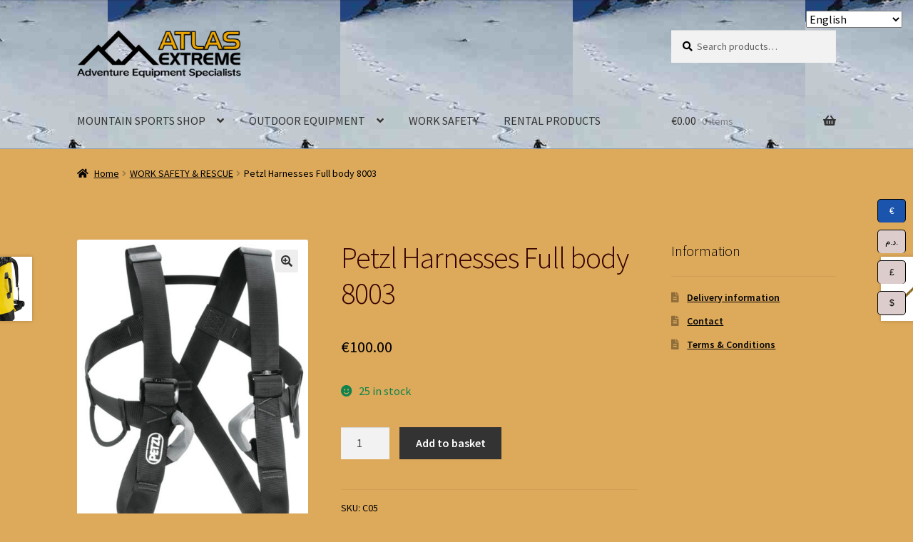

--- FILE ---
content_type: text/html; charset=UTF-8
request_url: https://atlasextreme.com/product/petzl-harness-full-body-harness-for-adults-8003/
body_size: 16086
content:
<!doctype html>
<html lang="en-GB">
<head>
<meta charset="UTF-8">
<meta name="viewport" content="width=device-width, initial-scale=1">
<link rel="profile" href="http://gmpg.org/xfn/11">
<link rel="pingback" href="https://atlasextreme.com/xmlrpc.php">

<title>Petzl Harnesses Full body 8003 &#8211; Atlas Extreme</title>
<meta name='robots' content='max-image-preview:large' />
<link rel='dns-prefetch' href='//fonts.googleapis.com' />
<link rel="alternate" type="application/rss+xml" title="Atlas Extreme &raquo; Feed" href="https://atlasextreme.com/feed/" />
<link rel="alternate" type="application/rss+xml" title="Atlas Extreme &raquo; Comments Feed" href="https://atlasextreme.com/comments/feed/" />
<script>
window._wpemojiSettings = {"baseUrl":"https:\/\/s.w.org\/images\/core\/emoji\/15.0.3\/72x72\/","ext":".png","svgUrl":"https:\/\/s.w.org\/images\/core\/emoji\/15.0.3\/svg\/","svgExt":".svg","source":{"concatemoji":"https:\/\/atlasextreme.com\/wp-includes\/js\/wp-emoji-release.min.js?ver=6.5.7"}};
/*! This file is auto-generated */
!function(i,n){var o,s,e;function c(e){try{var t={supportTests:e,timestamp:(new Date).valueOf()};sessionStorage.setItem(o,JSON.stringify(t))}catch(e){}}function p(e,t,n){e.clearRect(0,0,e.canvas.width,e.canvas.height),e.fillText(t,0,0);var t=new Uint32Array(e.getImageData(0,0,e.canvas.width,e.canvas.height).data),r=(e.clearRect(0,0,e.canvas.width,e.canvas.height),e.fillText(n,0,0),new Uint32Array(e.getImageData(0,0,e.canvas.width,e.canvas.height).data));return t.every(function(e,t){return e===r[t]})}function u(e,t,n){switch(t){case"flag":return n(e,"\ud83c\udff3\ufe0f\u200d\u26a7\ufe0f","\ud83c\udff3\ufe0f\u200b\u26a7\ufe0f")?!1:!n(e,"\ud83c\uddfa\ud83c\uddf3","\ud83c\uddfa\u200b\ud83c\uddf3")&&!n(e,"\ud83c\udff4\udb40\udc67\udb40\udc62\udb40\udc65\udb40\udc6e\udb40\udc67\udb40\udc7f","\ud83c\udff4\u200b\udb40\udc67\u200b\udb40\udc62\u200b\udb40\udc65\u200b\udb40\udc6e\u200b\udb40\udc67\u200b\udb40\udc7f");case"emoji":return!n(e,"\ud83d\udc26\u200d\u2b1b","\ud83d\udc26\u200b\u2b1b")}return!1}function f(e,t,n){var r="undefined"!=typeof WorkerGlobalScope&&self instanceof WorkerGlobalScope?new OffscreenCanvas(300,150):i.createElement("canvas"),a=r.getContext("2d",{willReadFrequently:!0}),o=(a.textBaseline="top",a.font="600 32px Arial",{});return e.forEach(function(e){o[e]=t(a,e,n)}),o}function t(e){var t=i.createElement("script");t.src=e,t.defer=!0,i.head.appendChild(t)}"undefined"!=typeof Promise&&(o="wpEmojiSettingsSupports",s=["flag","emoji"],n.supports={everything:!0,everythingExceptFlag:!0},e=new Promise(function(e){i.addEventListener("DOMContentLoaded",e,{once:!0})}),new Promise(function(t){var n=function(){try{var e=JSON.parse(sessionStorage.getItem(o));if("object"==typeof e&&"number"==typeof e.timestamp&&(new Date).valueOf()<e.timestamp+604800&&"object"==typeof e.supportTests)return e.supportTests}catch(e){}return null}();if(!n){if("undefined"!=typeof Worker&&"undefined"!=typeof OffscreenCanvas&&"undefined"!=typeof URL&&URL.createObjectURL&&"undefined"!=typeof Blob)try{var e="postMessage("+f.toString()+"("+[JSON.stringify(s),u.toString(),p.toString()].join(",")+"));",r=new Blob([e],{type:"text/javascript"}),a=new Worker(URL.createObjectURL(r),{name:"wpTestEmojiSupports"});return void(a.onmessage=function(e){c(n=e.data),a.terminate(),t(n)})}catch(e){}c(n=f(s,u,p))}t(n)}).then(function(e){for(var t in e)n.supports[t]=e[t],n.supports.everything=n.supports.everything&&n.supports[t],"flag"!==t&&(n.supports.everythingExceptFlag=n.supports.everythingExceptFlag&&n.supports[t]);n.supports.everythingExceptFlag=n.supports.everythingExceptFlag&&!n.supports.flag,n.DOMReady=!1,n.readyCallback=function(){n.DOMReady=!0}}).then(function(){return e}).then(function(){var e;n.supports.everything||(n.readyCallback(),(e=n.source||{}).concatemoji?t(e.concatemoji):e.wpemoji&&e.twemoji&&(t(e.twemoji),t(e.wpemoji)))}))}((window,document),window._wpemojiSettings);
</script>
<link rel='stylesheet' id='sgr-css' href='https://usercontent.one/wp/atlasextreme.com/wp-content/plugins/simple-google-recaptcha/sgr.css?ver=1688227750' media='all' />
<style id='wp-emoji-styles-inline-css'>

	img.wp-smiley, img.emoji {
		display: inline !important;
		border: none !important;
		box-shadow: none !important;
		height: 1em !important;
		width: 1em !important;
		margin: 0 0.07em !important;
		vertical-align: -0.1em !important;
		background: none !important;
		padding: 0 !important;
	}
</style>
<link rel='stylesheet' id='wp-block-library-css' href='https://atlasextreme.com/wp-includes/css/dist/block-library/style.min.css?ver=6.5.7' media='all' />
<style id='wp-block-library-theme-inline-css'>
.wp-block-audio figcaption{color:#555;font-size:13px;text-align:center}.is-dark-theme .wp-block-audio figcaption{color:#ffffffa6}.wp-block-audio{margin:0 0 1em}.wp-block-code{border:1px solid #ccc;border-radius:4px;font-family:Menlo,Consolas,monaco,monospace;padding:.8em 1em}.wp-block-embed figcaption{color:#555;font-size:13px;text-align:center}.is-dark-theme .wp-block-embed figcaption{color:#ffffffa6}.wp-block-embed{margin:0 0 1em}.blocks-gallery-caption{color:#555;font-size:13px;text-align:center}.is-dark-theme .blocks-gallery-caption{color:#ffffffa6}.wp-block-image figcaption{color:#555;font-size:13px;text-align:center}.is-dark-theme .wp-block-image figcaption{color:#ffffffa6}.wp-block-image{margin:0 0 1em}.wp-block-pullquote{border-bottom:4px solid;border-top:4px solid;color:currentColor;margin-bottom:1.75em}.wp-block-pullquote cite,.wp-block-pullquote footer,.wp-block-pullquote__citation{color:currentColor;font-size:.8125em;font-style:normal;text-transform:uppercase}.wp-block-quote{border-left:.25em solid;margin:0 0 1.75em;padding-left:1em}.wp-block-quote cite,.wp-block-quote footer{color:currentColor;font-size:.8125em;font-style:normal;position:relative}.wp-block-quote.has-text-align-right{border-left:none;border-right:.25em solid;padding-left:0;padding-right:1em}.wp-block-quote.has-text-align-center{border:none;padding-left:0}.wp-block-quote.is-large,.wp-block-quote.is-style-large,.wp-block-quote.is-style-plain{border:none}.wp-block-search .wp-block-search__label{font-weight:700}.wp-block-search__button{border:1px solid #ccc;padding:.375em .625em}:where(.wp-block-group.has-background){padding:1.25em 2.375em}.wp-block-separator.has-css-opacity{opacity:.4}.wp-block-separator{border:none;border-bottom:2px solid;margin-left:auto;margin-right:auto}.wp-block-separator.has-alpha-channel-opacity{opacity:1}.wp-block-separator:not(.is-style-wide):not(.is-style-dots){width:100px}.wp-block-separator.has-background:not(.is-style-dots){border-bottom:none;height:1px}.wp-block-separator.has-background:not(.is-style-wide):not(.is-style-dots){height:2px}.wp-block-table{margin:0 0 1em}.wp-block-table td,.wp-block-table th{word-break:normal}.wp-block-table figcaption{color:#555;font-size:13px;text-align:center}.is-dark-theme .wp-block-table figcaption{color:#ffffffa6}.wp-block-video figcaption{color:#555;font-size:13px;text-align:center}.is-dark-theme .wp-block-video figcaption{color:#ffffffa6}.wp-block-video{margin:0 0 1em}.wp-block-template-part.has-background{margin-bottom:0;margin-top:0;padding:1.25em 2.375em}
</style>
<link rel='stylesheet' id='storefront-gutenberg-blocks-css' href='https://usercontent.one/wp/atlasextreme.com/wp-content/themes/storefront/assets/css/base/gutenberg-blocks.css?ver=4.6.1' media='all' />
<style id='storefront-gutenberg-blocks-inline-css'>

				.wp-block-button__link:not(.has-text-color) {
					color: #333333;
				}

				.wp-block-button__link:not(.has-text-color):hover,
				.wp-block-button__link:not(.has-text-color):focus,
				.wp-block-button__link:not(.has-text-color):active {
					color: #333333;
				}

				.wp-block-button__link:not(.has-background) {
					background-color: #eeeeee;
				}

				.wp-block-button__link:not(.has-background):hover,
				.wp-block-button__link:not(.has-background):focus,
				.wp-block-button__link:not(.has-background):active {
					border-color: #d5d5d5;
					background-color: #d5d5d5;
				}

				.wc-block-grid__products .wc-block-grid__product .wp-block-button__link {
					background-color: #eeeeee;
					border-color: #eeeeee;
					color: #333333;
				}

				.wp-block-quote footer,
				.wp-block-quote cite,
				.wp-block-quote__citation {
					color: #000000;
				}

				.wp-block-pullquote cite,
				.wp-block-pullquote footer,
				.wp-block-pullquote__citation {
					color: #000000;
				}

				.wp-block-image figcaption {
					color: #000000;
				}

				.wp-block-separator.is-style-dots::before {
					color: #330000;
				}

				.wp-block-file a.wp-block-file__button {
					color: #333333;
					background-color: #eeeeee;
					border-color: #eeeeee;
				}

				.wp-block-file a.wp-block-file__button:hover,
				.wp-block-file a.wp-block-file__button:focus,
				.wp-block-file a.wp-block-file__button:active {
					color: #333333;
					background-color: #d5d5d5;
				}

				.wp-block-code,
				.wp-block-preformatted pre {
					color: #000000;
				}

				.wp-block-table:not( .has-background ):not( .is-style-stripes ) tbody tr:nth-child(2n) td {
					background-color: #dba758;
				}

				.wp-block-cover .wp-block-cover__inner-container h1:not(.has-text-color),
				.wp-block-cover .wp-block-cover__inner-container h2:not(.has-text-color),
				.wp-block-cover .wp-block-cover__inner-container h3:not(.has-text-color),
				.wp-block-cover .wp-block-cover__inner-container h4:not(.has-text-color),
				.wp-block-cover .wp-block-cover__inner-container h5:not(.has-text-color),
				.wp-block-cover .wp-block-cover__inner-container h6:not(.has-text-color) {
					color: #000000;
				}

				.wc-block-components-price-slider__range-input-progress,
				.rtl .wc-block-components-price-slider__range-input-progress {
					--range-color: #7f54b3;
				}

				/* Target only IE11 */
				@media all and (-ms-high-contrast: none), (-ms-high-contrast: active) {
					.wc-block-components-price-slider__range-input-progress {
						background: #7f54b3;
					}
				}

				.wc-block-components-button:not(.is-link) {
					background-color: #333333;
					color: #ffffff;
				}

				.wc-block-components-button:not(.is-link):hover,
				.wc-block-components-button:not(.is-link):focus,
				.wc-block-components-button:not(.is-link):active {
					background-color: #1a1a1a;
					color: #ffffff;
				}

				.wc-block-components-button:not(.is-link):disabled {
					background-color: #333333;
					color: #ffffff;
				}

				.wc-block-cart__submit-container {
					background-color: #dda95a;
				}

				.wc-block-cart__submit-container::before {
					color: rgba(186,134,55,0.5);
				}

				.wc-block-components-order-summary-item__quantity {
					background-color: #dda95a;
					border-color: #000000;
					box-shadow: 0 0 0 2px #dda95a;
					color: #000000;
				}
			
</style>
<style id='classic-theme-styles-inline-css'>
/*! This file is auto-generated */
.wp-block-button__link{color:#fff;background-color:#32373c;border-radius:9999px;box-shadow:none;text-decoration:none;padding:calc(.667em + 2px) calc(1.333em + 2px);font-size:1.125em}.wp-block-file__button{background:#32373c;color:#fff;text-decoration:none}
</style>
<style id='global-styles-inline-css'>
body{--wp--preset--color--black: #000000;--wp--preset--color--cyan-bluish-gray: #abb8c3;--wp--preset--color--white: #ffffff;--wp--preset--color--pale-pink: #f78da7;--wp--preset--color--vivid-red: #cf2e2e;--wp--preset--color--luminous-vivid-orange: #ff6900;--wp--preset--color--luminous-vivid-amber: #fcb900;--wp--preset--color--light-green-cyan: #7bdcb5;--wp--preset--color--vivid-green-cyan: #00d084;--wp--preset--color--pale-cyan-blue: #8ed1fc;--wp--preset--color--vivid-cyan-blue: #0693e3;--wp--preset--color--vivid-purple: #9b51e0;--wp--preset--gradient--vivid-cyan-blue-to-vivid-purple: linear-gradient(135deg,rgba(6,147,227,1) 0%,rgb(155,81,224) 100%);--wp--preset--gradient--light-green-cyan-to-vivid-green-cyan: linear-gradient(135deg,rgb(122,220,180) 0%,rgb(0,208,130) 100%);--wp--preset--gradient--luminous-vivid-amber-to-luminous-vivid-orange: linear-gradient(135deg,rgba(252,185,0,1) 0%,rgba(255,105,0,1) 100%);--wp--preset--gradient--luminous-vivid-orange-to-vivid-red: linear-gradient(135deg,rgba(255,105,0,1) 0%,rgb(207,46,46) 100%);--wp--preset--gradient--very-light-gray-to-cyan-bluish-gray: linear-gradient(135deg,rgb(238,238,238) 0%,rgb(169,184,195) 100%);--wp--preset--gradient--cool-to-warm-spectrum: linear-gradient(135deg,rgb(74,234,220) 0%,rgb(151,120,209) 20%,rgb(207,42,186) 40%,rgb(238,44,130) 60%,rgb(251,105,98) 80%,rgb(254,248,76) 100%);--wp--preset--gradient--blush-light-purple: linear-gradient(135deg,rgb(255,206,236) 0%,rgb(152,150,240) 100%);--wp--preset--gradient--blush-bordeaux: linear-gradient(135deg,rgb(254,205,165) 0%,rgb(254,45,45) 50%,rgb(107,0,62) 100%);--wp--preset--gradient--luminous-dusk: linear-gradient(135deg,rgb(255,203,112) 0%,rgb(199,81,192) 50%,rgb(65,88,208) 100%);--wp--preset--gradient--pale-ocean: linear-gradient(135deg,rgb(255,245,203) 0%,rgb(182,227,212) 50%,rgb(51,167,181) 100%);--wp--preset--gradient--electric-grass: linear-gradient(135deg,rgb(202,248,128) 0%,rgb(113,206,126) 100%);--wp--preset--gradient--midnight: linear-gradient(135deg,rgb(2,3,129) 0%,rgb(40,116,252) 100%);--wp--preset--font-size--small: 14px;--wp--preset--font-size--medium: 23px;--wp--preset--font-size--large: 26px;--wp--preset--font-size--x-large: 42px;--wp--preset--font-size--normal: 16px;--wp--preset--font-size--huge: 37px;--wp--preset--font-family--inter: "Inter", sans-serif;--wp--preset--font-family--cardo: Cardo;--wp--preset--spacing--20: 0.44rem;--wp--preset--spacing--30: 0.67rem;--wp--preset--spacing--40: 1rem;--wp--preset--spacing--50: 1.5rem;--wp--preset--spacing--60: 2.25rem;--wp--preset--spacing--70: 3.38rem;--wp--preset--spacing--80: 5.06rem;--wp--preset--shadow--natural: 6px 6px 9px rgba(0, 0, 0, 0.2);--wp--preset--shadow--deep: 12px 12px 50px rgba(0, 0, 0, 0.4);--wp--preset--shadow--sharp: 6px 6px 0px rgba(0, 0, 0, 0.2);--wp--preset--shadow--outlined: 6px 6px 0px -3px rgba(255, 255, 255, 1), 6px 6px rgba(0, 0, 0, 1);--wp--preset--shadow--crisp: 6px 6px 0px rgba(0, 0, 0, 1);}:where(body .is-layout-flow)  > :first-child:first-child{margin-block-start: 0;}:where(body .is-layout-flow)  > :last-child:last-child{margin-block-end: 0;}:where(body .is-layout-flow)  > *{margin-block-start: 24px;margin-block-end: 0;}:where(body .is-layout-constrained)  > :first-child:first-child{margin-block-start: 0;}:where(body .is-layout-constrained)  > :last-child:last-child{margin-block-end: 0;}:where(body .is-layout-constrained)  > *{margin-block-start: 24px;margin-block-end: 0;}:where(body .is-layout-flex) {gap: 24px;}:where(body .is-layout-grid) {gap: 24px;}body .is-layout-flex{display: flex;}body .is-layout-flex{flex-wrap: wrap;align-items: center;}body .is-layout-flex > *{margin: 0;}body .is-layout-grid{display: grid;}body .is-layout-grid > *{margin: 0;}.has-black-color{color: var(--wp--preset--color--black) !important;}.has-cyan-bluish-gray-color{color: var(--wp--preset--color--cyan-bluish-gray) !important;}.has-white-color{color: var(--wp--preset--color--white) !important;}.has-pale-pink-color{color: var(--wp--preset--color--pale-pink) !important;}.has-vivid-red-color{color: var(--wp--preset--color--vivid-red) !important;}.has-luminous-vivid-orange-color{color: var(--wp--preset--color--luminous-vivid-orange) !important;}.has-luminous-vivid-amber-color{color: var(--wp--preset--color--luminous-vivid-amber) !important;}.has-light-green-cyan-color{color: var(--wp--preset--color--light-green-cyan) !important;}.has-vivid-green-cyan-color{color: var(--wp--preset--color--vivid-green-cyan) !important;}.has-pale-cyan-blue-color{color: var(--wp--preset--color--pale-cyan-blue) !important;}.has-vivid-cyan-blue-color{color: var(--wp--preset--color--vivid-cyan-blue) !important;}.has-vivid-purple-color{color: var(--wp--preset--color--vivid-purple) !important;}.has-black-background-color{background-color: var(--wp--preset--color--black) !important;}.has-cyan-bluish-gray-background-color{background-color: var(--wp--preset--color--cyan-bluish-gray) !important;}.has-white-background-color{background-color: var(--wp--preset--color--white) !important;}.has-pale-pink-background-color{background-color: var(--wp--preset--color--pale-pink) !important;}.has-vivid-red-background-color{background-color: var(--wp--preset--color--vivid-red) !important;}.has-luminous-vivid-orange-background-color{background-color: var(--wp--preset--color--luminous-vivid-orange) !important;}.has-luminous-vivid-amber-background-color{background-color: var(--wp--preset--color--luminous-vivid-amber) !important;}.has-light-green-cyan-background-color{background-color: var(--wp--preset--color--light-green-cyan) !important;}.has-vivid-green-cyan-background-color{background-color: var(--wp--preset--color--vivid-green-cyan) !important;}.has-pale-cyan-blue-background-color{background-color: var(--wp--preset--color--pale-cyan-blue) !important;}.has-vivid-cyan-blue-background-color{background-color: var(--wp--preset--color--vivid-cyan-blue) !important;}.has-vivid-purple-background-color{background-color: var(--wp--preset--color--vivid-purple) !important;}.has-black-border-color{border-color: var(--wp--preset--color--black) !important;}.has-cyan-bluish-gray-border-color{border-color: var(--wp--preset--color--cyan-bluish-gray) !important;}.has-white-border-color{border-color: var(--wp--preset--color--white) !important;}.has-pale-pink-border-color{border-color: var(--wp--preset--color--pale-pink) !important;}.has-vivid-red-border-color{border-color: var(--wp--preset--color--vivid-red) !important;}.has-luminous-vivid-orange-border-color{border-color: var(--wp--preset--color--luminous-vivid-orange) !important;}.has-luminous-vivid-amber-border-color{border-color: var(--wp--preset--color--luminous-vivid-amber) !important;}.has-light-green-cyan-border-color{border-color: var(--wp--preset--color--light-green-cyan) !important;}.has-vivid-green-cyan-border-color{border-color: var(--wp--preset--color--vivid-green-cyan) !important;}.has-pale-cyan-blue-border-color{border-color: var(--wp--preset--color--pale-cyan-blue) !important;}.has-vivid-cyan-blue-border-color{border-color: var(--wp--preset--color--vivid-cyan-blue) !important;}.has-vivid-purple-border-color{border-color: var(--wp--preset--color--vivid-purple) !important;}.has-vivid-cyan-blue-to-vivid-purple-gradient-background{background: var(--wp--preset--gradient--vivid-cyan-blue-to-vivid-purple) !important;}.has-light-green-cyan-to-vivid-green-cyan-gradient-background{background: var(--wp--preset--gradient--light-green-cyan-to-vivid-green-cyan) !important;}.has-luminous-vivid-amber-to-luminous-vivid-orange-gradient-background{background: var(--wp--preset--gradient--luminous-vivid-amber-to-luminous-vivid-orange) !important;}.has-luminous-vivid-orange-to-vivid-red-gradient-background{background: var(--wp--preset--gradient--luminous-vivid-orange-to-vivid-red) !important;}.has-very-light-gray-to-cyan-bluish-gray-gradient-background{background: var(--wp--preset--gradient--very-light-gray-to-cyan-bluish-gray) !important;}.has-cool-to-warm-spectrum-gradient-background{background: var(--wp--preset--gradient--cool-to-warm-spectrum) !important;}.has-blush-light-purple-gradient-background{background: var(--wp--preset--gradient--blush-light-purple) !important;}.has-blush-bordeaux-gradient-background{background: var(--wp--preset--gradient--blush-bordeaux) !important;}.has-luminous-dusk-gradient-background{background: var(--wp--preset--gradient--luminous-dusk) !important;}.has-pale-ocean-gradient-background{background: var(--wp--preset--gradient--pale-ocean) !important;}.has-electric-grass-gradient-background{background: var(--wp--preset--gradient--electric-grass) !important;}.has-midnight-gradient-background{background: var(--wp--preset--gradient--midnight) !important;}.has-small-font-size{font-size: var(--wp--preset--font-size--small) !important;}.has-medium-font-size{font-size: var(--wp--preset--font-size--medium) !important;}.has-large-font-size{font-size: var(--wp--preset--font-size--large) !important;}.has-x-large-font-size{font-size: var(--wp--preset--font-size--x-large) !important;}
.wp-block-navigation a:where(:not(.wp-element-button)){color: inherit;}
.wp-block-pullquote{font-size: 1.5em;line-height: 1.6;}
</style>
<link rel='stylesheet' id='photoswipe-css' href='https://usercontent.one/wp/atlasextreme.com/wp-content/plugins/woocommerce/assets/css/photoswipe/photoswipe.min.css?ver=9.4.4' media='all' />
<link rel='stylesheet' id='photoswipe-default-skin-css' href='https://usercontent.one/wp/atlasextreme.com/wp-content/plugins/woocommerce/assets/css/photoswipe/default-skin/default-skin.min.css?ver=9.4.4' media='all' />
<style id='woocommerce-inline-inline-css'>
.woocommerce form .form-row .required { visibility: visible; }
</style>
<link rel='stylesheet' id='storefront-style-css' href='https://usercontent.one/wp/atlasextreme.com/wp-content/themes/storefront/style.css?ver=4.6.1' media='all' />
<style id='storefront-style-inline-css'>

			.main-navigation ul li a,
			.site-title a,
			ul.menu li a,
			.site-branding h1 a,
			button.menu-toggle,
			button.menu-toggle:hover,
			.handheld-navigation .dropdown-toggle {
				color: #333333;
			}

			button.menu-toggle,
			button.menu-toggle:hover {
				border-color: #333333;
			}

			.main-navigation ul li a:hover,
			.main-navigation ul li:hover > a,
			.site-title a:hover,
			.site-header ul.menu li.current-menu-item > a {
				color: #747474;
			}

			table:not( .has-background ) th {
				background-color: #d6a253;
			}

			table:not( .has-background ) tbody td {
				background-color: #dba758;
			}

			table:not( .has-background ) tbody tr:nth-child(2n) td,
			fieldset,
			fieldset legend {
				background-color: #d9a556;
			}

			.site-header,
			.secondary-navigation ul ul,
			.main-navigation ul.menu > li.menu-item-has-children:after,
			.secondary-navigation ul.menu ul,
			.storefront-handheld-footer-bar,
			.storefront-handheld-footer-bar ul li > a,
			.storefront-handheld-footer-bar ul li.search .site-search,
			button.menu-toggle,
			button.menu-toggle:hover {
				background-color: #9eafbf;
			}

			p.site-description,
			.site-header,
			.storefront-handheld-footer-bar {
				color: #3f0000;
			}

			button.menu-toggle:after,
			button.menu-toggle:before,
			button.menu-toggle span:before {
				background-color: #333333;
			}

			h1, h2, h3, h4, h5, h6, .wc-block-grid__product-title {
				color: #330000;
			}

			.widget h1 {
				border-bottom-color: #330000;
			}

			body,
			.secondary-navigation a {
				color: #000000;
			}

			.widget-area .widget a,
			.hentry .entry-header .posted-on a,
			.hentry .entry-header .post-author a,
			.hentry .entry-header .post-comments a,
			.hentry .entry-header .byline a {
				color: #050505;
			}

			a {
				color: #7f54b3;
			}

			a:focus,
			button:focus,
			.button.alt:focus,
			input:focus,
			textarea:focus,
			input[type="button"]:focus,
			input[type="reset"]:focus,
			input[type="submit"]:focus,
			input[type="email"]:focus,
			input[type="tel"]:focus,
			input[type="url"]:focus,
			input[type="password"]:focus,
			input[type="search"]:focus {
				outline-color: #7f54b3;
			}

			button, input[type="button"], input[type="reset"], input[type="submit"], .button, .widget a.button {
				background-color: #eeeeee;
				border-color: #eeeeee;
				color: #333333;
			}

			button:hover, input[type="button"]:hover, input[type="reset"]:hover, input[type="submit"]:hover, .button:hover, .widget a.button:hover {
				background-color: #d5d5d5;
				border-color: #d5d5d5;
				color: #333333;
			}

			button.alt, input[type="button"].alt, input[type="reset"].alt, input[type="submit"].alt, .button.alt, .widget-area .widget a.button.alt {
				background-color: #333333;
				border-color: #333333;
				color: #ffffff;
			}

			button.alt:hover, input[type="button"].alt:hover, input[type="reset"].alt:hover, input[type="submit"].alt:hover, .button.alt:hover, .widget-area .widget a.button.alt:hover {
				background-color: #1a1a1a;
				border-color: #1a1a1a;
				color: #ffffff;
			}

			.pagination .page-numbers li .page-numbers.current {
				background-color: #c49041;
				color: #000000;
			}

			#comments .comment-list .comment-content .comment-text {
				background-color: #d6a253;
			}

			.site-footer {
				background-color: #f0f0f0;
				color: #6d6d6d;
			}

			.site-footer a:not(.button):not(.components-button) {
				color: #333333;
			}

			.site-footer .storefront-handheld-footer-bar a:not(.button):not(.components-button) {
				color: #333333;
			}

			.site-footer h1, .site-footer h2, .site-footer h3, .site-footer h4, .site-footer h5, .site-footer h6, .site-footer .widget .widget-title, .site-footer .widget .widgettitle {
				color: #333333;
			}

			.page-template-template-homepage.has-post-thumbnail .type-page.has-post-thumbnail .entry-title {
				color: #000000;
			}

			.page-template-template-homepage.has-post-thumbnail .type-page.has-post-thumbnail .entry-content {
				color: #000000;
			}

			@media screen and ( min-width: 768px ) {
				.secondary-navigation ul.menu a:hover {
					color: #581919;
				}

				.secondary-navigation ul.menu a {
					color: #3f0000;
				}

				.main-navigation ul.menu ul.sub-menu,
				.main-navigation ul.nav-menu ul.children {
					background-color: #8fa0b0;
				}

				.site-header {
					border-bottom-color: #8fa0b0;
				}
			}
</style>
<link rel='stylesheet' id='storefront-icons-css' href='https://usercontent.one/wp/atlasextreme.com/wp-content/themes/storefront/assets/css/base/icons.css?ver=4.6.1' media='all' />
<link rel='stylesheet' id='storefront-fonts-css' href='https://fonts.googleapis.com/css?family=Source+Sans+Pro%3A400%2C300%2C300italic%2C400italic%2C600%2C700%2C900&#038;subset=latin%2Clatin-ext&#038;ver=4.6.1' media='all' />
<link rel='stylesheet' id='storefront-woocommerce-style-css' href='https://usercontent.one/wp/atlasextreme.com/wp-content/themes/storefront/assets/css/woocommerce/woocommerce.css?ver=4.6.1' media='all' />
<style id='storefront-woocommerce-style-inline-css'>
@font-face {
				font-family: star;
				src: url(https://usercontent.one/wp/atlasextreme.com/wp-content/plugins/woocommerce/assets/fonts/star.eot);
				src:
					url(https://usercontent.one/wp/atlasextreme.com/wp-content/plugins/woocommerce/assets/fonts/star.eot?#iefix) format("embedded-opentype"),
					url(https://usercontent.one/wp/atlasextreme.com/wp-content/plugins/woocommerce/assets/fonts/star.woff) format("woff"),
					url(https://usercontent.one/wp/atlasextreme.com/wp-content/plugins/woocommerce/assets/fonts/star.ttf) format("truetype"),
					url(https://usercontent.one/wp/atlasextreme.com/wp-content/plugins/woocommerce/assets/fonts/star.svg#star) format("svg");
				font-weight: 400;
				font-style: normal;
			}
			@font-face {
				font-family: WooCommerce;
				src: url(https://usercontent.one/wp/atlasextreme.com/wp-content/plugins/woocommerce/assets/fonts/WooCommerce.eot);
				src:
					url(https://usercontent.one/wp/atlasextreme.com/wp-content/plugins/woocommerce/assets/fonts/WooCommerce.eot?#iefix) format("embedded-opentype"),
					url(https://usercontent.one/wp/atlasextreme.com/wp-content/plugins/woocommerce/assets/fonts/WooCommerce.woff) format("woff"),
					url(https://usercontent.one/wp/atlasextreme.com/wp-content/plugins/woocommerce/assets/fonts/WooCommerce.ttf) format("truetype"),
					url(https://usercontent.one/wp/atlasextreme.com/wp-content/plugins/woocommerce/assets/fonts/WooCommerce.svg#WooCommerce) format("svg");
				font-weight: 400;
				font-style: normal;
			}

			a.cart-contents,
			.site-header-cart .widget_shopping_cart a {
				color: #333333;
			}

			a.cart-contents:hover,
			.site-header-cart .widget_shopping_cart a:hover,
			.site-header-cart:hover > li > a {
				color: #747474;
			}

			table.cart td.product-remove,
			table.cart td.actions {
				border-top-color: #dda95a;
			}

			.storefront-handheld-footer-bar ul li.cart .count {
				background-color: #333333;
				color: #9eafbf;
				border-color: #9eafbf;
			}

			.woocommerce-tabs ul.tabs li.active a,
			ul.products li.product .price,
			.onsale,
			.wc-block-grid__product-onsale,
			.widget_search form:before,
			.widget_product_search form:before {
				color: #000000;
			}

			.woocommerce-breadcrumb a,
			a.woocommerce-review-link,
			.product_meta a {
				color: #050505;
			}

			.wc-block-grid__product-onsale,
			.onsale {
				border-color: #000000;
			}

			.star-rating span:before,
			.quantity .plus, .quantity .minus,
			p.stars a:hover:after,
			p.stars a:after,
			.star-rating span:before,
			#payment .payment_methods li input[type=radio]:first-child:checked+label:before {
				color: #7f54b3;
			}

			.widget_price_filter .ui-slider .ui-slider-range,
			.widget_price_filter .ui-slider .ui-slider-handle {
				background-color: #7f54b3;
			}

			.order_details {
				background-color: #d6a253;
			}

			.order_details > li {
				border-bottom: 1px dotted #c18d3e;
			}

			.order_details:before,
			.order_details:after {
				background: -webkit-linear-gradient(transparent 0,transparent 0),-webkit-linear-gradient(135deg,#d6a253 33.33%,transparent 33.33%),-webkit-linear-gradient(45deg,#d6a253 33.33%,transparent 33.33%)
			}

			#order_review {
				background-color: #dda95a;
			}

			#payment .payment_methods > li .payment_box,
			#payment .place-order {
				background-color: #d8a455;
			}

			#payment .payment_methods > li:not(.woocommerce-notice) {
				background-color: #d39f50;
			}

			#payment .payment_methods > li:not(.woocommerce-notice):hover {
				background-color: #ce9a4b;
			}

			.woocommerce-pagination .page-numbers li .page-numbers.current {
				background-color: #c49041;
				color: #000000;
			}

			.wc-block-grid__product-onsale,
			.onsale,
			.woocommerce-pagination .page-numbers li .page-numbers:not(.current) {
				color: #000000;
			}

			p.stars a:before,
			p.stars a:hover~a:before,
			p.stars.selected a.active~a:before {
				color: #000000;
			}

			p.stars.selected a.active:before,
			p.stars:hover a:before,
			p.stars.selected a:not(.active):before,
			p.stars.selected a.active:before {
				color: #7f54b3;
			}

			.single-product div.product .woocommerce-product-gallery .woocommerce-product-gallery__trigger {
				background-color: #eeeeee;
				color: #333333;
			}

			.single-product div.product .woocommerce-product-gallery .woocommerce-product-gallery__trigger:hover {
				background-color: #d5d5d5;
				border-color: #d5d5d5;
				color: #333333;
			}

			.button.added_to_cart:focus,
			.button.wc-forward:focus {
				outline-color: #7f54b3;
			}

			.added_to_cart,
			.site-header-cart .widget_shopping_cart a.button,
			.wc-block-grid__products .wc-block-grid__product .wp-block-button__link {
				background-color: #eeeeee;
				border-color: #eeeeee;
				color: #333333;
			}

			.added_to_cart:hover,
			.site-header-cart .widget_shopping_cart a.button:hover,
			.wc-block-grid__products .wc-block-grid__product .wp-block-button__link:hover {
				background-color: #d5d5d5;
				border-color: #d5d5d5;
				color: #333333;
			}

			.added_to_cart.alt, .added_to_cart, .widget a.button.checkout {
				background-color: #333333;
				border-color: #333333;
				color: #ffffff;
			}

			.added_to_cart.alt:hover, .added_to_cart:hover, .widget a.button.checkout:hover {
				background-color: #1a1a1a;
				border-color: #1a1a1a;
				color: #ffffff;
			}

			.button.loading {
				color: #eeeeee;
			}

			.button.loading:hover {
				background-color: #eeeeee;
			}

			.button.loading:after {
				color: #333333;
			}

			@media screen and ( min-width: 768px ) {
				.site-header-cart .widget_shopping_cart,
				.site-header .product_list_widget li .quantity {
					color: #3f0000;
				}

				.site-header-cart .widget_shopping_cart .buttons,
				.site-header-cart .widget_shopping_cart .total {
					background-color: #94a5b5;
				}

				.site-header-cart .widget_shopping_cart {
					background-color: #8fa0b0;
				}
			}
				.storefront-product-pagination a {
					color: #000000;
					background-color: #dda95a;
				}
				.storefront-sticky-add-to-cart {
					color: #000000;
					background-color: #dda95a;
				}

				.storefront-sticky-add-to-cart a:not(.button) {
					color: #333333;
				}
</style>
<script id="sgr-js-extra">
var sgr = {"sgr_site_key":"6LdEba8ZAAAAAB5gWdERzgKVWW6yTmHVk-mq9ioo"};
</script>
<script src="https://usercontent.one/wp/atlasextreme.com/wp-content/plugins/simple-google-recaptcha/sgr.js?ver=1688227750" id="sgr-js"></script>
<script src="https://atlasextreme.com/wp-includes/js/jquery/jquery.min.js?ver=3.7.1" id="jquery-core-js"></script>
<script src="https://atlasextreme.com/wp-includes/js/jquery/jquery-migrate.min.js?ver=3.4.1" id="jquery-migrate-js"></script>
<script src="https://usercontent.one/wp/atlasextreme.com/wp-content/plugins/woocommerce/assets/js/jquery-blockui/jquery.blockUI.min.js?ver=2.7.0-wc.9.4.4" id="jquery-blockui-js" defer data-wp-strategy="defer"></script>
<script id="wc-add-to-cart-js-extra">
var wc_add_to_cart_params = {"ajax_url":"\/wp-admin\/admin-ajax.php","wc_ajax_url":"\/?wc-ajax=%%endpoint%%","i18n_view_cart":"View basket","cart_url":"https:\/\/atlasextreme.com\/cart-2\/","is_cart":"","cart_redirect_after_add":"yes"};
</script>
<script src="https://usercontent.one/wp/atlasextreme.com/wp-content/plugins/woocommerce/assets/js/frontend/add-to-cart.min.js?ver=9.4.4" id="wc-add-to-cart-js" defer data-wp-strategy="defer"></script>
<script src="https://usercontent.one/wp/atlasextreme.com/wp-content/plugins/woocommerce/assets/js/zoom/jquery.zoom.min.js?ver=1.7.21-wc.9.4.4" id="zoom-js" defer data-wp-strategy="defer"></script>
<script src="https://usercontent.one/wp/atlasextreme.com/wp-content/plugins/woocommerce/assets/js/flexslider/jquery.flexslider.min.js?ver=2.7.2-wc.9.4.4" id="flexslider-js" defer data-wp-strategy="defer"></script>
<script src="https://usercontent.one/wp/atlasextreme.com/wp-content/plugins/woocommerce/assets/js/photoswipe/photoswipe.min.js?ver=4.1.1-wc.9.4.4" id="photoswipe-js" defer data-wp-strategy="defer"></script>
<script src="https://usercontent.one/wp/atlasextreme.com/wp-content/plugins/woocommerce/assets/js/photoswipe/photoswipe-ui-default.min.js?ver=4.1.1-wc.9.4.4" id="photoswipe-ui-default-js" defer data-wp-strategy="defer"></script>
<script id="wc-single-product-js-extra">
var wc_single_product_params = {"i18n_required_rating_text":"Please select a rating","review_rating_required":"yes","flexslider":{"rtl":false,"animation":"slide","smoothHeight":true,"directionNav":false,"controlNav":"thumbnails","slideshow":false,"animationSpeed":500,"animationLoop":false,"allowOneSlide":false},"zoom_enabled":"1","zoom_options":[],"photoswipe_enabled":"1","photoswipe_options":{"shareEl":false,"closeOnScroll":false,"history":false,"hideAnimationDuration":0,"showAnimationDuration":0},"flexslider_enabled":"1"};
</script>
<script src="https://usercontent.one/wp/atlasextreme.com/wp-content/plugins/woocommerce/assets/js/frontend/single-product.min.js?ver=9.4.4" id="wc-single-product-js" defer data-wp-strategy="defer"></script>
<script src="https://usercontent.one/wp/atlasextreme.com/wp-content/plugins/woocommerce/assets/js/js-cookie/js.cookie.min.js?ver=2.1.4-wc.9.4.4" id="js-cookie-js" defer data-wp-strategy="defer"></script>
<script id="woocommerce-js-extra">
var woocommerce_params = {"ajax_url":"\/wp-admin\/admin-ajax.php","wc_ajax_url":"\/?wc-ajax=%%endpoint%%"};
</script>
<script src="https://usercontent.one/wp/atlasextreme.com/wp-content/plugins/woocommerce/assets/js/frontend/woocommerce.min.js?ver=9.4.4" id="woocommerce-js" defer data-wp-strategy="defer"></script>
<script id="wc-cart-fragments-js-extra">
var wc_cart_fragments_params = {"ajax_url":"\/wp-admin\/admin-ajax.php","wc_ajax_url":"\/?wc-ajax=%%endpoint%%","cart_hash_key":"wc_cart_hash_3d8654cb2ead6d77a0baee33d5e1d989","fragment_name":"wc_fragments_3d8654cb2ead6d77a0baee33d5e1d989","request_timeout":"5000"};
</script>
<script src="https://usercontent.one/wp/atlasextreme.com/wp-content/plugins/woocommerce/assets/js/frontend/cart-fragments.min.js?ver=9.4.4" id="wc-cart-fragments-js" defer data-wp-strategy="defer"></script>
<link rel="https://api.w.org/" href="https://atlasextreme.com/wp-json/" /><link rel="alternate" type="application/json" href="https://atlasextreme.com/wp-json/wp/v2/product/3738" /><link rel="EditURI" type="application/rsd+xml" title="RSD" href="https://atlasextreme.com/xmlrpc.php?rsd" />
<meta name="generator" content="WordPress 6.5.7" />
<meta name="generator" content="WooCommerce 9.4.4" />
<link rel="canonical" href="https://atlasextreme.com/product/petzl-harness-full-body-harness-for-adults-8003/" />
<link rel='shortlink' href='https://atlasextreme.com/?p=3738' />
<link rel="alternate" type="application/json+oembed" href="https://atlasextreme.com/wp-json/oembed/1.0/embed?url=https%3A%2F%2Fatlasextreme.com%2Fproduct%2Fpetzl-harness-full-body-harness-for-adults-8003%2F" />
<link rel="alternate" type="text/xml+oembed" href="https://atlasextreme.com/wp-json/oembed/1.0/embed?url=https%3A%2F%2Fatlasextreme.com%2Fproduct%2Fpetzl-harness-full-body-harness-for-adults-8003%2F&#038;format=xml" />
<style>[class*=" icon-oc-"],[class^=icon-oc-]{speak:none;font-style:normal;font-weight:400;font-variant:normal;text-transform:none;line-height:1;-webkit-font-smoothing:antialiased;-moz-osx-font-smoothing:grayscale}.icon-oc-one-com-white-32px-fill:before{content:"901"}.icon-oc-one-com:before{content:"900"}#one-com-icon,.toplevel_page_onecom-wp .wp-menu-image{speak:none;display:flex;align-items:center;justify-content:center;text-transform:none;line-height:1;-webkit-font-smoothing:antialiased;-moz-osx-font-smoothing:grayscale}.onecom-wp-admin-bar-item>a,.toplevel_page_onecom-wp>.wp-menu-name{font-size:16px;font-weight:400;line-height:1}.toplevel_page_onecom-wp>.wp-menu-name img{width:69px;height:9px;}.wp-submenu-wrap.wp-submenu>.wp-submenu-head>img{width:88px;height:auto}.onecom-wp-admin-bar-item>a img{height:7px!important}.onecom-wp-admin-bar-item>a img,.toplevel_page_onecom-wp>.wp-menu-name img{opacity:.8}.onecom-wp-admin-bar-item.hover>a img,.toplevel_page_onecom-wp.wp-has-current-submenu>.wp-menu-name img,li.opensub>a.toplevel_page_onecom-wp>.wp-menu-name img{opacity:1}#one-com-icon:before,.onecom-wp-admin-bar-item>a:before,.toplevel_page_onecom-wp>.wp-menu-image:before{content:'';position:static!important;background-color:rgba(240,245,250,.4);border-radius:102px;width:18px;height:18px;padding:0!important}.onecom-wp-admin-bar-item>a:before{width:14px;height:14px}.onecom-wp-admin-bar-item.hover>a:before,.toplevel_page_onecom-wp.opensub>a>.wp-menu-image:before,.toplevel_page_onecom-wp.wp-has-current-submenu>.wp-menu-image:before{background-color:#76b82a}.onecom-wp-admin-bar-item>a{display:inline-flex!important;align-items:center;justify-content:center}#one-com-logo-wrapper{font-size:4em}#one-com-icon{vertical-align:middle}.imagify-welcome{display:none !important;}</style>	<noscript><style>.woocommerce-product-gallery{ opacity: 1 !important; }</style></noscript>
	<style id="custom-background-css">
body.custom-background { background-color: #dda95a; }
</style>
	<style id='wp-fonts-local'>
@font-face{font-family:Inter;font-style:normal;font-weight:300 900;font-display:fallback;src:url('https://usercontent.one/wp/atlasextreme.com/wp-content/plugins/woocommerce/assets/fonts/Inter-VariableFont_slnt,wght.woff2') format('woff2');font-stretch:normal;}
@font-face{font-family:Cardo;font-style:normal;font-weight:400;font-display:fallback;src:url('https://usercontent.one/wp/atlasextreme.com/wp-content/plugins/woocommerce/assets/fonts/cardo_normal_400.woff2') format('woff2');}
</style>
</head>

<body class="product-template-default single single-product postid-3738 custom-background wp-custom-logo wp-embed-responsive theme-storefront woocommerce woocommerce-page woocommerce-no-js storefront-align-wide right-sidebar woocommerce-active">



<div id="page" class="hfeed site">
	
	<header id="masthead" class="site-header" role="banner" style="background-image: url(https://usercontent.one/wp/atlasextreme.com/wp-content/uploads/2014/11/Oukaimeden-e1592316238886.jpg); ">

		<div class="col-full">		<a class="skip-link screen-reader-text" href="#site-navigation">Skip to navigation</a>
		<a class="skip-link screen-reader-text" href="#content">Skip to content</a>
				<div class="site-branding">
			<a href="https://atlasextreme.com/" class="custom-logo-link" rel="home"><img width="300" height="87" src="https://usercontent.one/wp/atlasextreme.com/wp-content/uploads/2011/07/Atlas-web-logo.png" class="custom-logo" alt="Atlas Extreme - Adventure Equipment Specialists" decoding="async" /></a>		</div>
					<div class="site-search">
				<div class="widget woocommerce widget_product_search"><form role="search" method="get" class="woocommerce-product-search" action="https://atlasextreme.com/">
	<label class="screen-reader-text" for="woocommerce-product-search-field-0">Search for:</label>
	<input type="search" id="woocommerce-product-search-field-0" class="search-field" placeholder="Search products&hellip;" value="" name="s" />
	<button type="submit" value="Search" class="">Search</button>
	<input type="hidden" name="post_type" value="product" />
</form>
</div>			</div>
			</div><div class="storefront-primary-navigation"><div class="col-full">		<nav id="site-navigation" class="main-navigation" role="navigation" aria-label="Primary Navigation">
		<button id="site-navigation-menu-toggle" class="menu-toggle" aria-controls="site-navigation" aria-expanded="false"><span>Menu</span></button>
			<div class="primary-navigation"><ul id="menu-header-menu" class="menu"><li id="menu-item-857" class="menu-item menu-item-type-post_type menu-item-object-page menu-item-has-children menu-item-857"><a href="https://atlasextreme.com/morocco-mountain-equipment/">MOUNTAIN SPORTS SHOP</a>
<ul class="sub-menu">
	<li id="menu-item-225" class="menu-item menu-item-type-post_type menu-item-object-page menu-item-225"><a href="https://atlasextreme.com/morocco-mountain-equipment/mountain-equipment-in-morocco/">Who We Are</a></li>
	<li id="menu-item-641" class="menu-item menu-item-type-post_type menu-item-object-page menu-item-641"><a href="https://atlasextreme.com/morocco-mountain-equipment/mountain-sports/">Our Philosophy</a></li>
</ul>
</li>
<li id="menu-item-646" class="menu-item menu-item-type-post_type menu-item-object-page menu-item-has-children menu-item-646"><a href="https://atlasextreme.com/morocco-mountain-equipment-2/">OUTDOOR EQUIPMENT</a>
<ul class="sub-menu">
	<li id="menu-item-3289" class="menu-item menu-item-type-taxonomy menu-item-object-product_cat menu-item-3289"><a href="https://atlasextreme.com/product-category/camping-goods/">CAMPING</a></li>
	<li id="menu-item-3290" class="menu-item menu-item-type-taxonomy menu-item-object-product_cat current-product-ancestor current-menu-parent current-product-parent menu-item-3290"><a href="https://atlasextreme.com/product-category/climbing-products/">CLIMBING</a></li>
	<li id="menu-item-3556" class="menu-item menu-item-type-taxonomy menu-item-object-product_cat menu-item-3556"><a href="https://atlasextreme.com/product-category/maps-books/">MAPS &#038; BOOKS</a></li>
	<li id="menu-item-3292" class="menu-item menu-item-type-taxonomy menu-item-object-product_cat menu-item-3292"><a href="https://atlasextreme.com/product-category/ski-products/">SKIING</a></li>
	<li id="menu-item-3294" class="menu-item menu-item-type-taxonomy menu-item-object-product_cat menu-item-3294"><a href="https://atlasextreme.com/product-category/walking-products/">WALKING</a></li>
	<li id="menu-item-17208" class="menu-item menu-item-type-taxonomy menu-item-object-product_cat menu-item-17208"><a href="https://atlasextreme.com/product-category/water-sports/">WATER SPORTS</a></li>
</ul>
</li>
<li id="menu-item-3540" class="menu-item menu-item-type-taxonomy menu-item-object-product_cat current-product-ancestor current-menu-parent current-product-parent menu-item-3540"><a href="https://atlasextreme.com/product-category/safety-at-work/">WORK SAFETY</a></li>
<li id="menu-item-3360" class="menu-item menu-item-type-taxonomy menu-item-object-product_cat menu-item-3360"><a href="https://atlasextreme.com/product-category/rental-products/">RENTAL PRODUCTS</a></li>
</ul></div><div class="handheld-navigation"><ul id="menu-footer-menu" class="menu"><li id="menu-item-242" class="menu-item menu-item-type-post_type menu-item-object-page menu-item-242"><a href="https://atlasextreme.com/morocco-mountain-equipment-shop/">Contact</a></li>
</ul></div>		</nav><!-- #site-navigation -->
				<ul id="site-header-cart" class="site-header-cart menu">
			<li class="">
							<a class="cart-contents" href="https://atlasextreme.com/cart-2/" title="View your shopping basket">
								<span class="woocommerce-Price-amount amount"><span class="woocommerce-Price-currencySymbol">&euro;</span>0.00</span> <span class="count">0 items</span>
			</a>
					</li>
			<li>
				<div class="widget woocommerce widget_shopping_cart"><div class="widget_shopping_cart_content"></div></div>			</li>
		</ul>
			</div></div>
	</header><!-- #masthead -->

	<div class="storefront-breadcrumb"><div class="col-full"><nav class="woocommerce-breadcrumb" aria-label="breadcrumbs"><a href="https://atlasextreme.com">Home</a><span class="breadcrumb-separator"> / </span><a href="https://atlasextreme.com/product-category/safety-at-work/">WORK SAFETY &amp; RESCUE</a><span class="breadcrumb-separator"> / </span>Petzl Harnesses Full body 8003</nav></div></div>
	<div id="content" class="site-content" tabindex="-1">
		<div class="col-full">

		<div class="woocommerce"></div>
			<div id="primary" class="content-area">
			<main id="main" class="site-main" role="main">
		
					
			<div class="woocommerce-notices-wrapper"></div><div id="product-3738" class="product type-product post-3738 status-publish first instock product_cat-climbing-products product_cat-safety-at-work has-post-thumbnail shipping-taxable purchasable product-type-simple">

	<div class="woocommerce-product-gallery woocommerce-product-gallery--with-images woocommerce-product-gallery--columns-4 images" data-columns="4" style="opacity: 0; transition: opacity .25s ease-in-out;">
	<div class="woocommerce-product-gallery__wrapper">
		<div data-thumb="https://usercontent.one/wp/atlasextreme.com/wp-content/uploads/2020/06/C05-8003_LowRes-100x100.jpeg" data-thumb-alt="" data-thumb-srcset="https://usercontent.one/wp/atlasextreme.com/wp-content/uploads/2020/06/C05-8003_LowRes-100x100.jpeg 100w, https://usercontent.one/wp/atlasextreme.com/wp-content/uploads/2020/06/C05-8003_LowRes-150x150.jpeg 150w, https://usercontent.one/wp/atlasextreme.com/wp-content/uploads/2020/06/C05-8003_LowRes-324x324.jpeg 324w" class="woocommerce-product-gallery__image"><a href="https://usercontent.one/wp/atlasextreme.com/wp-content/uploads/2020/06/C05-8003_LowRes.jpeg"><img width="416" height="935" src="https://usercontent.one/wp/atlasextreme.com/wp-content/uploads/2020/06/C05-8003_LowRes-416x935.jpeg" class="wp-post-image" alt="" data-caption="" data-src="https://usercontent.one/wp/atlasextreme.com/wp-content/uploads/2020/06/C05-8003_LowRes.jpeg" data-large_image="https://usercontent.one/wp/atlasextreme.com/wp-content/uploads/2020/06/C05-8003_LowRes.jpeg" data-large_image_width="534" data-large_image_height="1200" decoding="async" fetchpriority="high" srcset="https://usercontent.one/wp/atlasextreme.com/wp-content/uploads/2020/06/C05-8003_LowRes-416x935.jpeg 416w, https://usercontent.one/wp/atlasextreme.com/wp-content/uploads/2020/06/C05-8003_LowRes-134x300.jpeg 134w, https://usercontent.one/wp/atlasextreme.com/wp-content/uploads/2020/06/C05-8003_LowRes-456x1024.jpeg 456w, https://usercontent.one/wp/atlasextreme.com/wp-content/uploads/2020/06/C05-8003_LowRes.jpeg 534w" sizes="(max-width: 416px) 100vw, 416px" /></a></div>	</div>
</div>

	<div class="summary entry-summary">
		<h1 class="product_title entry-title">Petzl Harnesses Full body 8003</h1><p class="price"><span class="woocommerce-Price-amount amount"><bdi><span class="woocommerce-Price-currencySymbol">&euro;</span>100.00</bdi></span></p>
<p class="stock in-stock">25 in stock</p>

	
	<form class="cart" action="https://atlasextreme.com/product/petzl-harness-full-body-harness-for-adults-8003/" method="post" enctype='multipart/form-data'>
		
		<div class="quantity">
		<label class="screen-reader-text" for="quantity_697a6f460b780">Petzl Harnesses Full body 8003 quantity</label>
	<input
		type="number"
				id="quantity_697a6f460b780"
		class="input-text qty text"
		name="quantity"
		value="1"
		aria-label="Product quantity"
				min="1"
		max="25"
					step="1"
			placeholder=""
			inputmode="numeric"
			autocomplete="off"
			/>
	</div>

		<button type="submit" name="add-to-cart" value="3738" class="single_add_to_cart_button button alt">Add to basket</button>

			</form>

	
<div class="product_meta">

	
	
		<span class="sku_wrapper">SKU: <span class="sku">C05</span></span>

	
	<span class="posted_in">Categories: <a href="https://atlasextreme.com/product-category/climbing-products/" rel="tag">CLIMBING</a>, <a href="https://atlasextreme.com/product-category/safety-at-work/" rel="tag">WORK SAFETY &amp; RESCUE</a></span>
	
	
</div>
	</div>

	
	<div class="woocommerce-tabs wc-tabs-wrapper">
		<ul class="tabs wc-tabs" role="tablist">
							<li class="description_tab" id="tab-title-description" role="tab" aria-controls="tab-description">
					<a href="#tab-description">
						Description					</a>
				</li>
					</ul>
					<div class="woocommerce-Tabs-panel woocommerce-Tabs-panel--description panel entry-content wc-tab" id="tab-description" role="tabpanel" aria-labelledby="tab-title-description">
				
	<h2>Description</h2>

<p>For those who prefer a full-body fall protection harness, the 8003 harness is particularly suited to glacier travel and classic mountaineering. Fully adjustable and adapts to all shapes.</p>
<h3>Detailed description</h3>
<div class="list">
<ul>
<li>Wide, flexible webbing</li>
<li>Fully adjustable shoulder straps and leg loops for precise fit</li>
<li>Two flexible equipment loops</li>
</ul>
</div>
<h3>Specifications</h3>
<div class="list">
<ul>
<li>Material(s): high-strength polyester webbing</li>
<li>Certification(s): CE, EN 12 277 type A, UIAA 105</li>
</ul>
</div>
<h3>SKUs</h3>
<table>
<tbody>
<tr>
<th class="rowTitle">SKUs</th>
<th>C05 1N</th>
<th>C05 2N</th>
</tr>
<tr>
<td class="rowTitle">Color(s)</td>
<td>black</td>
<td>black</td>
</tr>
<tr>
<td class="rowTitle">Size</td>
<td>1</td>
<td>2</td>
</tr>
<tr>
<td class="rowTitle">Weight</td>
<td>580 g</td>
<td>610 g</td>
</tr>
<tr>
<td class="rowTitle">Waist belt</td>
<td>60-95 cm</td>
<td>75-105 cm</td>
</tr>
<tr>
<td class="rowTitle">Leg loops</td>
<td>42-62 cm</td>
<td>52-77 cm</td>
</tr>
<tr>
<td class="rowTitle">Guarantee</td>
<td>3 years</td>
<td>3 years</td>
</tr>
<tr>
<td class="rowTitle">Packing</td>
<td>1</td>
<td>1</td>
</tr>
</tbody>
</table>
			</div>
		
			</div>


	<section class="related products">

					<h2>Related products</h2>
				
		<ul class="products columns-3">

			
					<li class="product type-product post-17646 status-publish first instock product_cat-climbing-products has-post-thumbnail shipping-taxable purchasable product-type-simple">
	<a href="https://atlasextreme.com/product/wild-country-session-quickdraw/" class="woocommerce-LoopProduct-link woocommerce-loop-product__link"><img width="324" height="324" src="https://usercontent.one/wp/atlasextreme.com/wp-content/uploads/2026/01/Session-Quickdraw-324x324.png" class="attachment-woocommerce_thumbnail size-woocommerce_thumbnail" alt="" decoding="async" srcset="https://usercontent.one/wp/atlasextreme.com/wp-content/uploads/2026/01/Session-Quickdraw-324x324.png 324w, https://usercontent.one/wp/atlasextreme.com/wp-content/uploads/2026/01/Session-Quickdraw-300x300.png 300w, https://usercontent.one/wp/atlasextreme.com/wp-content/uploads/2026/01/Session-Quickdraw-1024x1024.png 1024w, https://usercontent.one/wp/atlasextreme.com/wp-content/uploads/2026/01/Session-Quickdraw-150x150.png 150w, https://usercontent.one/wp/atlasextreme.com/wp-content/uploads/2026/01/Session-Quickdraw-768x768.png 768w, https://usercontent.one/wp/atlasextreme.com/wp-content/uploads/2026/01/Session-Quickdraw-416x416.png 416w, https://usercontent.one/wp/atlasextreme.com/wp-content/uploads/2026/01/Session-Quickdraw-100x100.png 100w, https://usercontent.one/wp/atlasextreme.com/wp-content/uploads/2026/01/Session-Quickdraw.png 1200w" sizes="(max-width: 324px) 100vw, 324px" /><h2 class="woocommerce-loop-product__title">Wild Country Session Quickdraw</h2>
	<span class="price"><span class="woocommerce-Price-amount amount"><bdi><span class="woocommerce-Price-currencySymbol">&euro;</span>20.00</bdi></span></span>
</a><a href="?add-to-cart=17646" aria-describedby="woocommerce_loop_add_to_cart_link_describedby_17646" data-quantity="1" class="button product_type_simple add_to_cart_button ajax_add_to_cart" data-product_id="17646" data-product_sku="40-0000002002" aria-label="Add to basket: &ldquo;Wild Country Session Quickdraw&rdquo;" rel="nofollow" data-success_message="&ldquo;Wild Country Session Quickdraw&rdquo; has been added to your cart">Add to basket</a>	<span id="woocommerce_loop_add_to_cart_link_describedby_17646" class="screen-reader-text">
			</span>
</li>

			
					<li class="product type-product post-17652 status-publish instock product_cat-climbing-products has-post-thumbnail shipping-taxable purchasable product-type-simple">
	<a href="https://atlasextreme.com/product/wild-country-rock-set-11-14/" class="woocommerce-LoopProduct-link woocommerce-loop-product__link"><img width="324" height="324" src="https://usercontent.one/wp/atlasextreme.com/wp-content/uploads/2026/01/rock3-324x324.png" class="attachment-woocommerce_thumbnail size-woocommerce_thumbnail" alt="" decoding="async" srcset="https://usercontent.one/wp/atlasextreme.com/wp-content/uploads/2026/01/rock3-324x324.png 324w, https://usercontent.one/wp/atlasextreme.com/wp-content/uploads/2026/01/rock3-300x300.png 300w, https://usercontent.one/wp/atlasextreme.com/wp-content/uploads/2026/01/rock3-1024x1024.png 1024w, https://usercontent.one/wp/atlasextreme.com/wp-content/uploads/2026/01/rock3-150x150.png 150w, https://usercontent.one/wp/atlasextreme.com/wp-content/uploads/2026/01/rock3-768x768.png 768w, https://usercontent.one/wp/atlasextreme.com/wp-content/uploads/2026/01/rock3-416x416.png 416w, https://usercontent.one/wp/atlasextreme.com/wp-content/uploads/2026/01/rock3-100x100.png 100w, https://usercontent.one/wp/atlasextreme.com/wp-content/uploads/2026/01/rock3.png 1200w" sizes="(max-width: 324px) 100vw, 324px" /><h2 class="woocommerce-loop-product__title">Wild country Rock Set 11-14</h2>
	<span class="price"><span class="woocommerce-Price-amount amount"><bdi><span class="woocommerce-Price-currencySymbol">&euro;</span>65.00</bdi></span></span>
</a><a href="?add-to-cart=17652" aria-describedby="woocommerce_loop_add_to_cart_link_describedby_17652" data-quantity="1" class="button product_type_simple add_to_cart_button ajax_add_to_cart" data-product_id="17652" data-product_sku="40-rwaset11-14" aria-label="Add to basket: &ldquo;Wild country Rock Set 11-14&rdquo;" rel="nofollow" data-success_message="&ldquo;Wild country Rock Set 11-14&rdquo; has been added to your cart">Add to basket</a>	<span id="woocommerce_loop_add_to_cart_link_describedby_17652" class="screen-reader-text">
			</span>
</li>

			
					<li class="product type-product post-1073 status-publish last instock product_cat-climbing-products product_cat-ski-products has-post-thumbnail shipping-taxable purchasable product-type-simple">
	<a href="https://atlasextreme.com/product/k2-aluminium-probe-3-metres-2012-black/" class="woocommerce-LoopProduct-link woocommerce-loop-product__link"><img width="140" height="140" src="https://usercontent.one/wp/atlasextreme.com/wp-content/uploads/2013/10/k2_avalanche_probe.jpg" class="attachment-woocommerce_thumbnail size-woocommerce_thumbnail" alt="" decoding="async" loading="lazy" srcset="https://usercontent.one/wp/atlasextreme.com/wp-content/uploads/2013/10/k2_avalanche_probe.jpg 140w, https://usercontent.one/wp/atlasextreme.com/wp-content/uploads/2013/10/k2_avalanche_probe-100x100.jpg 100w, https://usercontent.one/wp/atlasextreme.com/wp-content/uploads/2013/10/k2_avalanche_probe-90x90.jpg 90w, https://usercontent.one/wp/atlasextreme.com/wp-content/uploads/2013/10/k2_avalanche_probe-32x32.jpg 32w" sizes="(max-width: 140px) 100vw, 140px" /><h2 class="woocommerce-loop-product__title">K2 ALUMINIUM PROBE, 3 METRES</h2>
	<span class="price"><span class="woocommerce-Price-amount amount"><bdi><span class="woocommerce-Price-currencySymbol">&euro;</span>75.00</bdi></span></span>
</a><a href="?add-to-cart=1073" aria-describedby="woocommerce_loop_add_to_cart_link_describedby_1073" data-quantity="1" class="button product_type_simple add_to_cart_button ajax_add_to_cart" data-product_id="1073" data-product_sku="K2" aria-label="Add to basket: &ldquo;K2 ALUMINIUM PROBE, 3 METRES&rdquo;" rel="nofollow" data-success_message="&ldquo;K2 ALUMINIUM PROBE, 3 METRES&rdquo; has been added to your cart">Add to basket</a>	<span id="woocommerce_loop_add_to_cart_link_describedby_1073" class="screen-reader-text">
			</span>
</li>

			
		</ul>

	</section>
			<nav class="storefront-product-pagination" aria-label="More products">
							<a href="https://atlasextreme.com/product/petzl-transport-45l/" rel="prev">
					<img width="324" height="324" src="https://usercontent.one/wp/atlasextreme.com/wp-content/uploads/2020/06/S42Y-045-TRANSPORT-45L_LowRes-324x324.jpeg" class="attachment-woocommerce_thumbnail size-woocommerce_thumbnail" alt="" loading="lazy" />					<span class="storefront-product-pagination__title">PACKS AND ACCESSORIES : Petzl Bag TRANSPORT 45L</span>
				</a>
			
							<a href="https://atlasextreme.com/product/rope-tendon-accessory-cord-7mm/" rel="next">
					<img width="324" height="324" src="https://usercontent.one/wp/atlasextreme.com/wp-content/uploads/2020/06/Tendon-Accessory-Cord-7mm-324x324.jpg" class="attachment-woocommerce_thumbnail size-woocommerce_thumbnail" alt="" loading="lazy" />					<span class="storefront-product-pagination__title">ROPE - TENDON ACCESSORY CORD 7MM</span>
				</a>
					</nav><!-- .storefront-product-pagination -->
		</div>


		
				</main><!-- #main -->
		</div><!-- #primary -->

		
<div id="secondary" class="widget-area" role="complementary">
	<div id="nav_menu-3" class="widget widget_nav_menu"><span class="gamma widget-title">Information</span><div class="menu-information-menu-container"><ul id="menu-information-menu" class="menu"><li id="menu-item-439" class="menu-item menu-item-type-post_type menu-item-object-page menu-item-439"><a href="https://atlasextreme.com/mountain-equipment-in-morocco-delivery/">Delivery information</a></li>
<li id="menu-item-3662" class="menu-item menu-item-type-post_type menu-item-object-page menu-item-3662"><a href="https://atlasextreme.com/morocco-mountain-equipment-shop/">Contact</a></li>
<li id="menu-item-441" class="menu-item menu-item-type-custom menu-item-object-custom menu-item-441"><a href="#">Terms &#038; Conditions</a></li>
</ul></div></div></div><!-- #secondary -->

	

		</div><!-- .col-full -->
	</div><!-- #content -->

	
	<footer id="colophon" class="site-footer" role="contentinfo">
		<div class="col-full">

					<div class="site-info">
			&copy; Atlas Extreme 2026
							<br />
				<a class="privacy-policy-link" href="https://atlasextreme.com/privacy-policy/" rel="privacy-policy">Privacy Policy</a><span role="separator" aria-hidden="true"></span><a href="https://woocommerce.com" target="_blank" title="WooCommerce - The Best eCommerce Platform for WordPress" rel="noreferrer nofollow">Built with WooCommerce</a>.					</div><!-- .site-info -->
				<div class="storefront-handheld-footer-bar">
			<ul class="columns-3">
									<li class="my-account">
						<a href="https://atlasextreme.com/my-account-2/">My Account</a>					</li>
									<li class="search">
						<a href="">Search</a>			<div class="site-search">
				<div class="widget woocommerce widget_product_search"><form role="search" method="get" class="woocommerce-product-search" action="https://atlasextreme.com/">
	<label class="screen-reader-text" for="woocommerce-product-search-field-1">Search for:</label>
	<input type="search" id="woocommerce-product-search-field-1" class="search-field" placeholder="Search products&hellip;" value="" name="s" />
	<button type="submit" value="Search" class="">Search</button>
	<input type="hidden" name="post_type" value="product" />
</form>
</div>			</div>
								</li>
									<li class="cart">
									<a class="footer-cart-contents" href="https://atlasextreme.com/cart-2/">Basket				<span class="count">0</span>
			</a>
							</li>
							</ul>
		</div>
		
		</div><!-- .col-full -->
	</footer><!-- #colophon -->

				<section class="storefront-sticky-add-to-cart">
				<div class="col-full">
					<div class="storefront-sticky-add-to-cart__content">
						<img width="324" height="324" src="https://usercontent.one/wp/atlasextreme.com/wp-content/uploads/2020/06/C05-8003_LowRes-324x324.jpeg" class="attachment-woocommerce_thumbnail size-woocommerce_thumbnail" alt="" loading="lazy" />						<div class="storefront-sticky-add-to-cart__content-product-info">
							<span class="storefront-sticky-add-to-cart__content-title">You&#039;re viewing: <strong>Petzl Harnesses Full body 8003</strong></span>
							<span class="storefront-sticky-add-to-cart__content-price"><span class="woocommerce-Price-amount amount"><span class="woocommerce-Price-currencySymbol">&euro;</span>100.00</span></span>
													</div>
						<a href="?add-to-cart=3738" class="storefront-sticky-add-to-cart__content-button button alt" rel="nofollow">
							Add to basket						</a>
					</div>
				</div>
			</section><!-- .storefront-sticky-add-to-cart -->
		
</div><!-- #page -->

<div class="gtranslate_wrapper" id="gt-wrapper-28861279"></div>

<style>

			.wcuCurrencySwitcher.left, .wcuCurrencySwitcher.right {
			top: 50% !important;
		}
		.wcuCurrencySwitcher.left {
			left: 0% !important;
		}
		.wcuCurrencySwitcher.right {
			right: 0% !important;
		}
		.wcuCurrencySwitcher li {
		background-color: #ddcccc;
		color: #000000;
		margin: 10px;
	}
	.wcuCurrencySwitcher li:hover {
		background-color: #194e9e;
		color: #ffffff;
	}
	.wcuCurrencySwitcher .wcuCurrent {
		background-color: #1a54ad;
		color: #ffffff;
	}
	.wcuCurrencySwitcher.wcuCscShowBorder_1 li {
		border:1px solid #000000;
	}
	.wcuCurrencySwitcher.wcuCscShowBorder_1.wcuCscIconType_circle ul li {
		border-bottom:1px solid #000000 !important;
	}
	.wcuCurrencySwitcher.horizontal.wcuCscShowBorder_1 ul li {
		border-bottom:1px solid #000000 !important;
	}
	.wcuCurrencySwitcher.wcuCscIconType_rectangular li {
		border-radius: 5px;
		-moz-border-radius:  5px;
		-webkit-border-radius:  5px;
	}
	.wcuCurrencySwitcher {
		opacity: 1;
		transition:.4s;
	}
	.wcuCurrencySwitcher:hover {
		opacity:1;
	}

</style>
<div id="wcuCurrencySwitcherSimpleClassic" class="wcuCurrencySwitcher right vertical wcuCscShow_currency_symbols wcuCscIconType_rectangular wcuCscIconSize_m wcuCscShowBorder_1" data-type="simple" style="display: none;">
		<ul>
								<li class="wcuCurrent" data-currency="EUR">
				&euro;            </li>
								<li class="" data-currency="MAD">
				&#x62f;.&#x645;.            </li>
								<li class="" data-currency="GBP">
				&pound;            </li>
								<li class="" data-currency="USD">
				&#36;            </li>
			</ul>
</div>
<script type="text/javascript">
	jQuery('.ddChild').css('height', 'auto');
</script>
<script type="application/ld+json">{"@context":"https:\/\/schema.org\/","@graph":[{"@context":"https:\/\/schema.org\/","@type":"BreadcrumbList","itemListElement":[{"@type":"ListItem","position":1,"item":{"name":"Home","@id":"https:\/\/atlasextreme.com"}},{"@type":"ListItem","position":2,"item":{"name":"WORK SAFETY &amp;amp; RESCUE","@id":"https:\/\/atlasextreme.com\/product-category\/safety-at-work\/"}},{"@type":"ListItem","position":3,"item":{"name":"Petzl Harnesses Full body 8003","@id":"https:\/\/atlasextreme.com\/product\/petzl-harness-full-body-harness-for-adults-8003\/"}}]},{"@context":"https:\/\/schema.org\/","@type":"Product","@id":"https:\/\/atlasextreme.com\/product\/petzl-harness-full-body-harness-for-adults-8003\/#product","name":"Petzl Harnesses Full body 8003","url":"https:\/\/atlasextreme.com\/product\/petzl-harness-full-body-harness-for-adults-8003\/","description":"For those who prefer a full-body fall protection harness, the 8003 harness is particularly suited to glacier travel and classic mountaineering. Fully adjustable and adapts to all shapes.\r\nDetailed description\r\n\r\n\r\n \tWide, flexible webbing\r\n \tFully adjustable shoulder straps and leg loops for precise fit\r\n \tTwo flexible equipment loops\r\n\r\n\r\nSpecifications\r\n\r\n\r\n \tMaterial(s): high-strength polyester webbing\r\n \tCertification(s): CE, EN 12 277 type A, UIAA 105\r\n\r\n\r\nSKUs\r\n\r\n\r\n\r\nSKUs\r\nC05 1N\r\nC05 2N\r\n\r\n\r\nColor(s)\r\nblack\r\nblack\r\n\r\n\r\nSize\r\n1\r\n2\r\n\r\n\r\nWeight\r\n580 g\r\n610 g\r\n\r\n\r\nWaist belt\r\n60-95 cm\r\n75-105 cm\r\n\r\n\r\nLeg loops\r\n42-62 cm\r\n52-77 cm\r\n\r\n\r\nGuarantee\r\n3 years\r\n3 years\r\n\r\n\r\nPacking\r\n1\r\n1","image":"https:\/\/atlasextreme.com\/wp-content\/uploads\/2020\/06\/C05-8003_LowRes.jpeg","sku":"C05","offers":[{"@type":"Offer","price":"100.00","priceValidUntil":"2027-12-31","priceSpecification":{"price":"100.00","priceCurrency":"EUR","valueAddedTaxIncluded":"false"},"priceCurrency":"EUR","availability":"http:\/\/schema.org\/InStock","url":"https:\/\/atlasextreme.com\/product\/petzl-harness-full-body-harness-for-adults-8003\/","seller":{"@type":"Organization","name":"Atlas Extreme","url":"https:\/\/atlasextreme.com"}}]}]}</script>
<div class="pswp" tabindex="-1" role="dialog" aria-hidden="true">
	<div class="pswp__bg"></div>
	<div class="pswp__scroll-wrap">
		<div class="pswp__container">
			<div class="pswp__item"></div>
			<div class="pswp__item"></div>
			<div class="pswp__item"></div>
		</div>
		<div class="pswp__ui pswp__ui--hidden">
			<div class="pswp__top-bar">
				<div class="pswp__counter"></div>
				<button class="pswp__button pswp__button--close" aria-label="Close (Esc)"></button>
				<button class="pswp__button pswp__button--share" aria-label="Share"></button>
				<button class="pswp__button pswp__button--fs" aria-label="Toggle fullscreen"></button>
				<button class="pswp__button pswp__button--zoom" aria-label="Zoom in/out"></button>
				<div class="pswp__preloader">
					<div class="pswp__preloader__icn">
						<div class="pswp__preloader__cut">
							<div class="pswp__preloader__donut"></div>
						</div>
					</div>
				</div>
			</div>
			<div class="pswp__share-modal pswp__share-modal--hidden pswp__single-tap">
				<div class="pswp__share-tooltip"></div>
			</div>
			<button class="pswp__button pswp__button--arrow--left" aria-label="Previous (arrow left)"></button>
			<button class="pswp__button pswp__button--arrow--right" aria-label="Next (arrow right)"></button>
			<div class="pswp__caption">
				<div class="pswp__caption__center"></div>
			</div>
		</div>
	</div>
</div>
	<script>
		(function () {
			var c = document.body.className;
			c = c.replace(/woocommerce-no-js/, 'woocommerce-js');
			document.body.className = c;
		})();
	</script>
	<link rel='stylesheet' id='wc-blocks-style-css' href='https://usercontent.one/wp/atlasextreme.com/wp-content/plugins/woocommerce/assets/client/blocks/wc-blocks.css?ver=wc-9.4.4' media='all' />
<link rel='stylesheet' id='frontend.switcher-css' href='https://usercontent.one/wp/atlasextreme.com/wp-content/plugins/woo-currency/modules/currency_switcher/css/frontend.switcher.css?ver=2.1.3' media='all' />
<link rel='stylesheet' id='switcher.simple.classic-css' href='https://usercontent.one/wp/atlasextreme.com/wp-content/plugins/woo-currency/modules/currency_switcher/css/switcher.simple.classic.css?ver=2.1.3' media='all' />
<link rel='stylesheet' id='font-awesomeWcu-css' href='https://usercontent.one/wp/atlasextreme.com/wp-content/plugins/woo-currency/modules/templates/css/font-awesome.min.css?ver=2.1.3' media='all' />
<script id="storefront-navigation-js-extra">
var storefrontScreenReaderText = {"expand":"Expand child menu","collapse":"Collapse child menu"};
</script>
<script src="https://usercontent.one/wp/atlasextreme.com/wp-content/themes/storefront/assets/js/navigation.min.js?ver=4.6.1" id="storefront-navigation-js"></script>
<script src="https://usercontent.one/wp/atlasextreme.com/wp-content/plugins/woocommerce/assets/js/sourcebuster/sourcebuster.min.js?ver=9.4.4" id="sourcebuster-js-js"></script>
<script id="wc-order-attribution-js-extra">
var wc_order_attribution = {"params":{"lifetime":1.0000000000000000818030539140313095458623138256371021270751953125e-5,"session":30,"base64":false,"ajaxurl":"https:\/\/atlasextreme.com\/wp-admin\/admin-ajax.php","prefix":"wc_order_attribution_","allowTracking":true},"fields":{"source_type":"current.typ","referrer":"current_add.rf","utm_campaign":"current.cmp","utm_source":"current.src","utm_medium":"current.mdm","utm_content":"current.cnt","utm_id":"current.id","utm_term":"current.trm","utm_source_platform":"current.plt","utm_creative_format":"current.fmt","utm_marketing_tactic":"current.tct","session_entry":"current_add.ep","session_start_time":"current_add.fd","session_pages":"session.pgs","session_count":"udata.vst","user_agent":"udata.uag"}};
</script>
<script src="https://usercontent.one/wp/atlasextreme.com/wp-content/plugins/woocommerce/assets/js/frontend/order-attribution.min.js?ver=9.4.4" id="wc-order-attribution-js"></script>
<script src="https://usercontent.one/wp/atlasextreme.com/wp-content/themes/storefront/assets/js/woocommerce/header-cart.min.js?ver=4.6.1" id="storefront-header-cart-js"></script>
<script src="https://usercontent.one/wp/atlasextreme.com/wp-content/themes/storefront/assets/js/footer.min.js?ver=4.6.1" id="storefront-handheld-footer-bar-js"></script>
<script id="storefront-sticky-add-to-cart-js-extra">
var storefront_sticky_add_to_cart_params = {"trigger_class":"entry-summary"};
</script>
<script src="https://usercontent.one/wp/atlasextreme.com/wp-content/themes/storefront/assets/js/sticky-add-to-cart.min.js?ver=4.6.1" id="storefront-sticky-add-to-cart-js"></script>
<script id="gt_widget_script_28861279-js-before">
window.gtranslateSettings = /* document.write */ window.gtranslateSettings || {};window.gtranslateSettings['28861279'] = {"default_language":"en","languages":["ar","en","fr","es"],"url_structure":"none","wrapper_selector":"#gt-wrapper-28861279","select_language_label":"Select Language","horizontal_position":"right","vertical_position":"top","flags_location":"\/wp-content\/plugins\/gtranslate\/flags\/"};
</script><script src="https://usercontent.one/wp/atlasextreme.com/wp-content/plugins/gtranslate/js/dropdown.js?ver=6.5.7" data-no-optimize="1" data-no-minify="1" data-gt-orig-url="/product/petzl-harness-full-body-harness-for-adults-8003/" data-gt-orig-domain="atlasextreme.com" data-gt-widget-id="28861279" defer></script><script src="https://usercontent.one/wp/atlasextreme.com/wp-content/plugins/woo-currency/js/common.js?ver=2.1.3" id="commonWcu-js"></script>
<script id="coreWcu-js-extra">
var WCU_DATA = {"siteUrl":"https:\/\/atlasextreme.com\/","imgPath":"https:\/\/atlasextreme.com\/wp-content\/plugins\/woo-currency\/img\/","cssPath":"https:\/\/atlasextreme.com\/wp-content\/plugins\/woo-currency\/css\/","loader":"https:\/\/atlasextreme.com\/wp-content\/plugins\/woo-currency\/img\/loading.gif","close":"https:\/\/atlasextreme.com\/wp-content\/plugins\/woo-currency\/img\/cross.gif","ajaxurl":"https:\/\/atlasextreme.com\/wp-admin\/admin-ajax.php","options":{"add_love_link":false,"disable_autosave":false,"love_link_html":"<a title=\"WordPress WooCurrency Plugin\" style=\"color: #26bfc1 !important; font-size: 9px; position: absolute; bottom: 15px; right: 15px;\" href=\"https:\/\/woobewoo.com\/plugins\/woo-currency\/?utm_source=plugin&utm_medium=love_link&utm_campaign=woocurrency\" target=\"_blank\">WordPress WooCurrency Plugin<\/a>"},"WCU_CODE":"wcu","jsPath":"https:\/\/atlasextreme.com\/wp-content\/plugins\/woo-currency\/js\/"};
</script>
<script src="https://usercontent.one/wp/atlasextreme.com/wp-content/plugins/woo-currency/js/core.js?ver=2.1.3" id="coreWcu-js"></script>
<script src="https://usercontent.one/wp/atlasextreme.com/wp-content/plugins/woo-currency/modules/currency_switcher/js/frontend.switcher.js?ver=2.1.3" id="frontend.switcher-js"></script>
<script id="ocvars">var ocSiteMeta = {plugins: {"a3e4aa5d9179da09d8af9b6802f861a8": 1,"2c9812363c3c947e61f043af3c9852d0": 1,"b904efd4c2b650207df23db3e5b40c86": 1,"a3fe9dc9824eccbd72b7e5263258ab2c": 1}}</script>
</body>
</html>
